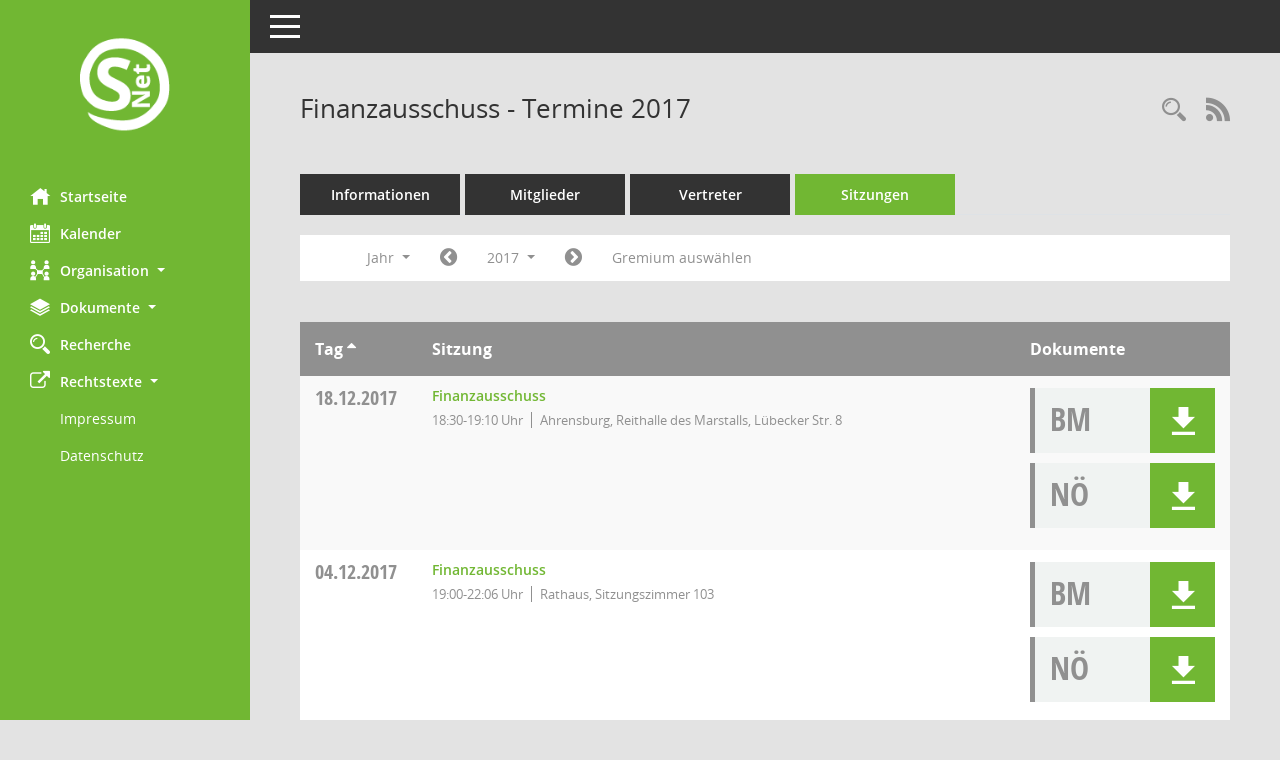

--- FILE ---
content_type: text/html; Charset=utf-8
request_url: https://infonet.ahrensburg.de/sessionnetbi/si0046.asp?__cjahr=2017&__cmonat=1&__canz=12&__ksigrnr=111&__osidat=d&smccont=85&__cselect=65536
body_size: 51246
content:
<!DOCTYPE html><html lang="de"  x-ms-format-detection="none"><head><meta charset="utf-8"><meta http-equiv="X-UA-Compatible" content="IE=edge"><meta name="viewport" content="width=device-width, initial-scale=1"><meta name="description" content=""><meta name="author" content="Somacos GmbH & Co. KG,https://www.somacos.de, SessionNet Version 5.5.1 KP4 bi (Layout 6)"><meta name="sessionnet" content="V:050501"/><link rel="shortcut icon" href="im/browser.ico" type="image/x-icon"/><link rel="apple-touch-icon" href="im/somacos57.png" /><link rel="help" href="yhelp1.asp" title="Hilfe" /><link rel="start" href="info.asp" title="Startseite" /><title>SessionNet |  Finanzausschuss - Termine 2017</title>
<script>var smcGLOBAL_FUNCTION_STATUS_LOGON = 1;var smcStatus_Logon = false;</script>
<script src="yjavascript.js"></script><script src="js/shopjavascript.js"></script><meta name="format-detection" content="telephone=no, date=no, address=no, email=no" /><link href="css/styles6.css" rel="stylesheet"><link href="css/styles5_3.css" rel="stylesheet"><link href="css/styles5fct.css" rel="stylesheet"><link id="smcglobalprintstyles" rel="stylesheet" type="text/css" media="print" href="css/styles5print.css"><link href="css/responsive.css" rel="stylesheet" media="(max-width:767px)"><link href="css/responsive3.css" rel="stylesheet" media="(max-width:767px)"><!--[if lt IE 9]><script src="js/smchtml5shiv.min.js"></script><script src="js/smcrespond.min.js"></script><![endif]--></head><body id="smc_body" class="smc-body">
<!-- #wrapper --><div id="wrapper" class="smclayout smc_page_si0046_layout"><div id="sidebar-wrapper" role="navigation" aria-label="Hauptmenü" class="smcnav smc-pr-n"><div class="logo"><a href="info.asp" title="Hier gelangen Sie zur Startseite dieser Webanwendung." aria-label="Hier gelangen Sie zur Startseite dieser Webanwendung." class="smce-a-u" ><img src="im/logo_net_l5.png" class="img-responsive smc-img-logo" alt="Logo" /></a></div><ul id="sidebar-nav" class="nav nav-pills nav-stacked"><li class="nav-item smc-nav-online"><a href="info.asp" title="Hier gelangen Sie zur Startseite dieser Webanwendung." aria-label="Hier gelangen Sie zur Startseite dieser Webanwendung." class="smce-a-u nav-link smcmenu1 smc-ct1" ><i class="smc smc-home" aria-hidden="true"></i>Startseite</a></li>
<li class="nav-item smc-nav-online"><a href="si0040.asp?__cmandant=2" title="Diese Seite enth&auml;lt eine kalendarische &Uuml;bersicht der Sitzungstermine f&uuml;r einen Monat." aria-label="Diese Seite enth&auml;lt eine kalendarische &Uuml;bersicht der Sitzungstermine f&uuml;r einen Monat." class="smce-a-u nav-link smcmenu1 smc-ct1" ><i class="smc smc-calendar" aria-hidden="true"></i>Kalender</a></li>
<li class="nav-item smc-nav-online"><a id="smc_nav_group_org" aria-expanded="false" role="button" data-toggle="collapse" href="#smc_nav_group_sub_org" aria-controls="smc_nav_group_sub_org" href="#"><span><i class="smc smc-network-connection" aria-hidden="true"></i>Organisation</span> <span class="caret"></span></a><ul id="smc_nav_group_sub_org" class="nav collapse" role="menu" aria-labelledby="smc_nav_group_org"><li class="smc-nav-link"><a href="kp0041.asp" title="Diese Seite listet die Personen, die im Sitzungsdienst als Mitglieder registriert sind, auf. Als Filter dienen neben den Anfangsbuchstaben der Nachnamen die Zeitr&auml;ume." aria-label="Diese Seite listet die Personen, die im Sitzungsdienst als Mitglieder registriert sind, auf. Als Filter dienen neben den Anfangsbuchstaben der Nachnamen die Zeitr&auml;ume." class="smce-a-u" >Mandatstr&auml;ger</a></li><li class="smc-nav-link"><a href="gr0040.asp" title="Diese Seite zeigt eine Liste der Gremien, f&uuml;r die im Sitzungsdienst Informationen verwaltet werden. Als Filter stehen die Zeitr&auml;ume zur Verf&uuml;gung." aria-label="Diese Seite zeigt eine Liste der Gremien, f&uuml;r die im Sitzungsdienst Informationen verwaltet werden. Als Filter stehen die Zeitr&auml;ume zur Verf&uuml;gung." class="smce-a-u" >Gremien</a></li><li class="smc-nav-link"><a href="at0040.asp" title="Diese Seite zeigt eine Liste der Bereiche zu der Verwaltung, die f&uuml;r die Sitzungsdienstdaten verantwortlich ist." aria-label="Diese Seite zeigt eine Liste der Bereiche zu der Verwaltung, die f&uuml;r die Sitzungsdienstdaten verantwortlich ist." class="smce-a-u" >Fachbereiche</a></li></ul></li><li class="nav-item smc-nav-online"><a id="smc_nav_group_doc" aria-expanded="false" role="button" data-toggle="collapse" href="#smc_nav_group_sub_doc" aria-controls="smc_nav_group_sub_doc" href="#"><span><i class="smc smc-paper-stack" aria-hidden="true"></i>Dokumente</span> <span class="caret"></span></a><ul id="smc_nav_group_sub_doc" class="nav collapse" role="menu" aria-labelledby="smc_nav_group_doc"><li class="smc-nav-link"><a href="si0042.asp?__kdoddnr=907" title="Diese Seite liefert eine &Uuml;bersicht von Sitzungen. Als Filterkriterien sind Zeitr&auml;ume verf&uuml;gbar." aria-label="Diese Seite liefert eine &Uuml;bersicht von Sitzungen. Als Filterkriterien sind Zeitr&auml;ume verf&uuml;gbar." class="smce-a-u" >Bekanntmachungen</a></li><li class="smc-nav-link"><a href="si0042.asp?__idddanr=4,5" title="Diese Seite liefert eine &Uuml;bersicht von Sitzungen. Als Filterkriterien sind Zeitr&auml;ume verf&uuml;gbar." aria-label="Diese Seite liefert eine &Uuml;bersicht von Sitzungen. Als Filterkriterien sind Zeitr&auml;ume verf&uuml;gbar." class="smce-a-u" >Niederschriften</a></li></ul></li><li class="nav-item smc-nav-online"><a href="recherche.asp" title="Zur Rechercheauswahl" aria-label="Zur Rechercheauswahl" class="smce-a-u nav-link smcmenu1 smc-ct1" ><i class="smc smc-magnifier" aria-hidden="true"></i>Recherche</a></li>
<li class="nav-item smc-nav-online"><a id="smc_nav_group_extern" aria-expanded="false" role="button" data-toggle="collapse" href="#smc_nav_group_sub_extern" aria-controls="smc_nav_group_sub_extern" href="#"><span><i class="fa fa-external-link" aria-hidden="true"></i>Rechtstexte</span> <span class="caret"></span></a><ul id="smc_nav_group_sub_extern" class="nav collapse show" role="menu" aria-labelledby="smc_nav_group_extern"><li class="smc-nav-link smc-nav-link-extern"><a href="https://www.ahrensburg.de/Quicknavigation/Impressum" title="Externer Link: Impressum" aria-label="Externer Link: Impressum" class="smce-a-u" target="_blank"  data-rel="external">Impressum</a></li><li class="smc-nav-link smc-nav-link-extern"><a href="https://www.ahrensburg.de/Quicknavigation/Datenschutz" title="Externer Link: Datenschutz" aria-label="Externer Link: Datenschutz" class="smce-a-u" target="_blank"  data-rel="external">Datenschutz</a></li></ul></li>
</ul><!-- /Sidebar ende smcnav mandatos --></div>
<div id="page-content-wrapper">
<nav id="top-bar" class="navbar navbar-inverse" aria-label="Auswahlmenü"><div id="menu-toggle" class="collapsed" title="Navigation ein- bzw. ausblenden"><span class="sr-only">Toggle navigation</span><span class="icon-bar"></span><span class="icon-bar"></span><span class="icon-bar"></span></div><ul class="nav navbar-nav navbar-right">

</ul></nav>

<div class="page-title" role="navigation" aria-label="Seitentitel und Oberes Menü"><ul class="nav nav-pills smc-nav-actions float-right smc-pr-n" aria-label="Oberes Menü"><li><a href="recherche.asp" title="Rechercheauswahl anzeigen" aria-label="Rechercheauswahl anzeigen" class="" ><i class="smc smc-magnifier" aria-hidden="true"></i><span class="sr-only">Rechercheauswahl</span></a></li><li><a href="rssfeed.asp" title="RSS-Newsfeed abrufen" class="nav-link"><i class="smc smc-rss" aria-hidden="true"></i><span class="sr-only">RSS-Feed</span></a></li></ul><h1 class="smc_h1"> Finanzausschuss - Termine 2017</h1></div>

<div id="page-content" role="main" aria-label="Informationen">
<ul class="nav nav-tabs smcnoprint" id="smcregister" aria-label="Tab Navigation">
<li class="nav-item"><a href="GR0054.asp?__kgrnr=111" title="Informationen" aria-label="Informationen" class="smce-a-u nav-link" >Informationen</a></li><li class="nav-item"><a href="kp0040.asp?__kgrnr=111" title="Mitglieder" aria-label="Mitglieder" class="smce-a-u nav-link" >Mitglieder</a></li><li class="nav-item"><a href="kp0042.asp?__kgrnr=111" title="Vertreter" aria-label="Vertreter" class="smce-a-u nav-link" >Vertreter</a></li><li class="nav-item active smc-ct1" aria-selected="true"><a href="si0046.asp?smccont=85&__cselect=65536&__cfid=65536&__canz=12&__cmonat=1&__osidat=d&__kgsgrnr=111" title="Sitzungen" aria-label="Sitzungen" class="smce-a-u nav-link" >Sitzungen</a></li>
</ul>
<div id="smcfiltermenu" class="smcnoprint smc-filter-bar"><ul class="nav nav-pills">

<li class="nav-item dropdown xxx"><a aria-expanded="false" aria-haspopup="true" role="button" data-toggle="dropdown" class="nav-link dropdown-toggle" href="#">Jahr <span class="caret"></span></a><ul class="smcfiltermenu_g8 dropdown-menu dropdown-menu-right"><a class="smce-a-u dropdown-item smcfiltermenuselected" href="si0046.asp?__cselect=65536&__cfid=65536&__cjahr=2017&__ksigrnr=111&__osidat=d&smccont=85&__canz=12&__cmonat=1" title="Jahr">Jahr</a><a class="smce-a-u dropdown-item smcfiltermenu" href="si0046.asp?__cselect=131072&__cfid=131072&__cjahr=2017&__cmonat=1&__ksigrnr=111&__osidat=d&smccont=85&__canz=3" title="Quartal">Quartal</a><a class="smce-a-u dropdown-item smcfiltermenu" href="si0046.asp?__cselect=262144&__cfid=262144&__cjahr=2017&__cmonat=1&__ksigrnr=111&__osidat=d&smccont=85&__canz=1" title="Monat">Monat</a></ul></li><li class="nav-item"><a href="si0046.asp?__cjahr=2016&__cmonat=1&__canz=12&__ksigrnr=111&__osidat=d&smccont=85&__cselect=65536" title="Jahr: 2016 Monat: 1" aria-label="Jahr: 2016 Monat: 1" class="smce-a-u nav-link smcfiltermenuprev" ><i class="fa fa-chevron-circle-left smcfontawesome"></i></a></li><li class="nav-item dropdown smc-dropdown-short"><a id="smce09060000000001" aria-expanded="false" aria-haspopup="true" aria-label="Jahr auswählen" title="Jahr auswählen" role="button" data-toggle="dropdown" class="nav-link dropdown-toggle" href="#">2017 <span class="caret"></span></a><div class="smcfiltermenuyear dropdown-menu dropdown-menu-right" aria-labelledby="smce09060000000001"><a href="si0046.asp?__cjahr=2028&__cmonat=1&__canz=12&__ksigrnr=111&__osidat=d&smccont=85&__cselect=65536" title="Jahr: 2028 Monat: 1" aria-label="Jahr: 2028 Monat: 1" class="smce-a-u dropdown-item smcfiltermenuyear" >2028</a><a href="si0046.asp?__cjahr=2027&__cmonat=1&__canz=12&__ksigrnr=111&__osidat=d&smccont=85&__cselect=65536" title="Jahr: 2027 Monat: 1" aria-label="Jahr: 2027 Monat: 1" class="smce-a-u dropdown-item smcfiltermenuyear" >2027</a><a href="si0046.asp?__cjahr=2026&__cmonat=1&__canz=12&__ksigrnr=111&__osidat=d&smccont=85&__cselect=65536" title="Jahr: 2026 Monat: 1" aria-label="Jahr: 2026 Monat: 1" class="smce-a-u dropdown-item smcfiltermenuyear smcfiltermenuyearnow" >2026</a><a href="si0046.asp?__cjahr=2025&__cmonat=1&__canz=12&__ksigrnr=111&__osidat=d&smccont=85&__cselect=65536" title="Jahr: 2025 Monat: 1" aria-label="Jahr: 2025 Monat: 1" class="smce-a-u dropdown-item smcfiltermenuyear" >2025</a><a href="si0046.asp?__cjahr=2024&__cmonat=1&__canz=12&__ksigrnr=111&__osidat=d&smccont=85&__cselect=65536" title="Jahr: 2024 Monat: 1" aria-label="Jahr: 2024 Monat: 1" class="smce-a-u dropdown-item smcfiltermenuyear" >2024</a><a href="si0046.asp?__cjahr=2023&__cmonat=1&__canz=12&__ksigrnr=111&__osidat=d&smccont=85&__cselect=65536" title="Jahr: 2023 Monat: 1" aria-label="Jahr: 2023 Monat: 1" class="smce-a-u dropdown-item smcfiltermenuyear" >2023</a><a href="si0046.asp?__cjahr=2022&__cmonat=1&__canz=12&__ksigrnr=111&__osidat=d&smccont=85&__cselect=65536" title="Jahr: 2022 Monat: 1" aria-label="Jahr: 2022 Monat: 1" class="smce-a-u dropdown-item smcfiltermenuyear" >2022</a><a href="si0046.asp?__cjahr=2021&__cmonat=1&__canz=12&__ksigrnr=111&__osidat=d&smccont=85&__cselect=65536" title="Jahr: 2021 Monat: 1" aria-label="Jahr: 2021 Monat: 1" class="smce-a-u dropdown-item smcfiltermenuyear" >2021</a><a href="si0046.asp?__cjahr=2020&__cmonat=1&__canz=12&__ksigrnr=111&__osidat=d&smccont=85&__cselect=65536" title="Jahr: 2020 Monat: 1" aria-label="Jahr: 2020 Monat: 1" class="smce-a-u dropdown-item smcfiltermenuyear" >2020</a><a href="si0046.asp?__cjahr=2019&__cmonat=1&__canz=12&__ksigrnr=111&__osidat=d&smccont=85&__cselect=65536" title="Jahr: 2019 Monat: 1" aria-label="Jahr: 2019 Monat: 1" class="smce-a-u dropdown-item smcfiltermenuyear" >2019</a><a href="si0046.asp?__cjahr=2018&__cmonat=1&__canz=12&__ksigrnr=111&__osidat=d&smccont=85&__cselect=65536" title="Jahr: 2018 Monat: 1" aria-label="Jahr: 2018 Monat: 1" class="smce-a-u dropdown-item smcfiltermenuyear" >2018</a><a href="si0046.asp?__cjahr=2017&__cmonat=1&__canz=12&__ksigrnr=111&__osidat=d&smccont=85&__cselect=65536" title="Jahr: 2017 Monat: 1" aria-label="Jahr: 2017 Monat: 1" class="smce-a-u dropdown-item smcfiltermenuyear smcfiltermenuselected" >2017</a><a href="si0046.asp?__cjahr=2016&__cmonat=1&__canz=12&__ksigrnr=111&__osidat=d&smccont=85&__cselect=65536" title="Jahr: 2016 Monat: 1" aria-label="Jahr: 2016 Monat: 1" class="smce-a-u dropdown-item smcfiltermenuyear" >2016</a><a href="si0046.asp?__cjahr=2015&__cmonat=1&__canz=12&__ksigrnr=111&__osidat=d&smccont=85&__cselect=65536" title="Jahr: 2015 Monat: 1" aria-label="Jahr: 2015 Monat: 1" class="smce-a-u dropdown-item smcfiltermenuyear" >2015</a><a href="si0046.asp?__cjahr=2014&__cmonat=1&__canz=12&__ksigrnr=111&__osidat=d&smccont=85&__cselect=65536" title="Jahr: 2014 Monat: 1" aria-label="Jahr: 2014 Monat: 1" class="smce-a-u dropdown-item smcfiltermenuyear" >2014</a><a href="si0046.asp?__cjahr=2013&__cmonat=1&__canz=12&__ksigrnr=111&__osidat=d&smccont=85&__cselect=65536" title="Jahr: 2013 Monat: 1" aria-label="Jahr: 2013 Monat: 1" class="smce-a-u dropdown-item smcfiltermenuyear" >2013</a><a href="si0046.asp?__cjahr=2012&__cmonat=1&__canz=12&__ksigrnr=111&__osidat=d&smccont=85&__cselect=65536" title="Jahr: 2012 Monat: 1" aria-label="Jahr: 2012 Monat: 1" class="smce-a-u dropdown-item smcfiltermenuyear" >2012</a><a href="si0046.asp?__cjahr=2011&__cmonat=1&__canz=12&__ksigrnr=111&__osidat=d&smccont=85&__cselect=65536" title="Jahr: 2011 Monat: 1" aria-label="Jahr: 2011 Monat: 1" class="smce-a-u dropdown-item smcfiltermenuyear" >2011</a><a href="si0046.asp?__cjahr=2010&__cmonat=1&__canz=12&__ksigrnr=111&__osidat=d&smccont=85&__cselect=65536" title="Jahr: 2010 Monat: 1" aria-label="Jahr: 2010 Monat: 1" class="smce-a-u dropdown-item smcfiltermenuyear" >2010</a><a href="si0046.asp?__cjahr=2009&__cmonat=1&__canz=12&__ksigrnr=111&__osidat=d&smccont=85&__cselect=65536" title="Jahr: 2009 Monat: 1" aria-label="Jahr: 2009 Monat: 1" class="smce-a-u dropdown-item smcfiltermenuyear" >2009</a><a href="si0046.asp?__cjahr=2008&__cmonat=1&__canz=12&__ksigrnr=111&__osidat=d&smccont=85&__cselect=65536" title="Jahr: 2008 Monat: 1" aria-label="Jahr: 2008 Monat: 1" class="smce-a-u dropdown-item smcfiltermenuyear" >2008</a><a href="si0046.asp?__cjahr=2007&__cmonat=1&__canz=12&__ksigrnr=111&__osidat=d&smccont=85&__cselect=65536" title="Jahr: 2007 Monat: 1" aria-label="Jahr: 2007 Monat: 1" class="smce-a-u dropdown-item smcfiltermenuyear" >2007</a><a href="si0046.asp?__cjahr=2006&__cmonat=1&__canz=12&__ksigrnr=111&__osidat=d&smccont=85&__cselect=65536" title="Jahr: 2006 Monat: 1" aria-label="Jahr: 2006 Monat: 1" class="smce-a-u dropdown-item smcfiltermenuyear" >2006</a><a href="si0046.asp?__cjahr=2005&__cmonat=1&__canz=12&__ksigrnr=111&__osidat=d&smccont=85&__cselect=65536" title="Jahr: 2005 Monat: 1" aria-label="Jahr: 2005 Monat: 1" class="smce-a-u dropdown-item smcfiltermenuyear" >2005</a><a href="si0046.asp?__cjahr=2004&__cmonat=1&__canz=12&__ksigrnr=111&__osidat=d&smccont=85&__cselect=65536" title="Jahr: 2004 Monat: 1" aria-label="Jahr: 2004 Monat: 1" class="smce-a-u dropdown-item smcfiltermenuyear" >2004</a><a href="si0046.asp?__cjahr=2003&__cmonat=1&__canz=12&__ksigrnr=111&__osidat=d&smccont=85&__cselect=65536" title="Jahr: 2003 Monat: 1" aria-label="Jahr: 2003 Monat: 1" class="smce-a-u dropdown-item smcfiltermenuyear" >2003</a><a href="si0046.asp?__cjahr=2002&__cmonat=1&__canz=12&__ksigrnr=111&__osidat=d&smccont=85&__cselect=65536" title="Jahr: 2002 Monat: 1" aria-label="Jahr: 2002 Monat: 1" class="smce-a-u dropdown-item smcfiltermenuyear" >2002</a><a href="si0046.asp?__cjahr=2001&__cmonat=1&__canz=12&__ksigrnr=111&__osidat=d&smccont=85&__cselect=65536" title="Jahr: 2001 Monat: 1" aria-label="Jahr: 2001 Monat: 1" class="smce-a-u dropdown-item smcfiltermenuyear" >2001</a><a href="si0046.asp?__cjahr=2000&__cmonat=1&__canz=12&__ksigrnr=111&__osidat=d&smccont=85&__cselect=65536" title="Jahr: 2000 Monat: 1" aria-label="Jahr: 2000 Monat: 1" class="smce-a-u dropdown-item smcfiltermenuyear" >2000</a></div></li><li class="nav-item"><a href="si0046.asp?__cjahr=2018&__cmonat=1&__canz=12&__ksigrnr=111&__osidat=d&smccont=85&__cselect=65536" title="Jahr: 2018 Monat: 1" aria-label="Jahr: 2018 Monat: 1" class="smce-a-u nav-link smcfiltermenunext debug_l6_11" ><i class="fa fa-chevron-circle-right smcfontawesome"></i></a></li><li class="nav-item"><a href="gr0040.asp?smccols=99" title="Gremium auswählen" aria-label="Gremium auswählen" class="smce-a-u nav-link" >Gremium auswählen</a></li><li class="nav-item clearfix visible-xs-block"></li>
</ul>
</div>
<br />
<!-- table-responsive --><table id="smc_page_si0046_contenttable1" class="table table-striped smc-table smc-table-striped smc-table-responsive smctablesitzungen">
<thead class="smc-t-r-l"><tr><th class="sidat_tag">Tag&nbsp;<span class="smc-pr-n"><a href="si0046.asp?__osidat=a&__cjahr=2017&__cmonat=1&__ksigrnr=111&__canz=12&smccont=85&__cselect=65536" title="Sortieren: nach Tag aufsteigend" aria-label="Sortieren: nach Tag aufsteigend" class="smce-a-u" ><i class="fa fa-sort-asc" aria-hidden="true"></i></a></span></th><th class="silink">Sitzung</th><th class="sidocs">Dokumente</th>
</tr><!-- /tr-responsive --></thead>
<tbody>
<tr class="smc-t-r-l"><td data-label="&nbsp;" class="smc-t-cl991 sidat_tag"><a title="Montag" class="weekday smc-1x "><span class="smc-weekday-short smc-text-inline-991">Mo&nbsp;</span>18.12.2017</a></td><td data-label="Sitzung" class="smc-t-cl991 silink"><div class="smc-el-h "><a href="si0057.asp?__ksinr=3038" title="Details anzeigen: Finanzausschuss 18.12.2017" aria-label="Details anzeigen: Finanzausschuss 18.12.2017" class="smce-a-u smc-link-normal smc_doc smc_datatype_si" >Finanzausschuss</a></div><ul class="list-inline smc-detail-list"><li class="list-inline-item">18:30-19:10&nbsp;Uhr</li><li class="list-inline-item">Ahrensburg, Reithalle des Marstalls, L&#252;becker Str. 8</li></ul></td><td class="smc-t-cl991 sidocs"><div class="smc-dg-c-3-12 smc-documents smce-do-1 smc-pr-nsmc-doc-dakurz-box smc-doc-size-1 flex-column">
<div id="smcy00090000107656" class="col-lg-12 smc-d-el"><div id="smcb00090000107656" class="smc-xxdat smc-default default smc-box-type-1 smc-dg-b1"><div class="smc smc-doc-icon"><i class="smc smc-doc-dakurz smc-doc-dakurz-1 smc-doc-symbol  smc_field_danr_6" aria-hidden="true">BM</i></div><div class="smc-doc-content smcc-s1-n smce-m-1"><div id="smcg00090000107656"  class="smc-action-group smc-action-group-lg ml-auto" role="group"><a href="getfile.asp?id=107656&type=do" title="Dokument Download Dateityp: pdf" aria-label="Dokument Download Dateityp: pdf" role="button" class="btn btn-blue" id="smcs00090000107656" ><i role="button" class="smc smc-download" aria-hidden="true"></i></a></div><div class="smc-el-h smc-text-block-991 smc-t-r991"><a href="getfile.asp?id=107656&type=do" title="Dokument Download Dateityp: pdf" aria-label="Dokument Download Dateityp: pdf" class="smce-a-u smc-text-block-991 smc-t-r991" >Bekanntmachung nur &#246;ffentlich</a></div></div></div>
</div>
<div id="smcy00090000108130" class="col-lg-12 smc-d-el"><div id="smcb00090000108130" class="smc-xxdat smc-default default smc-box-type-1 smc-dg-b1"><div class="smc smc-doc-icon"><i class="smc smc-doc-dakurz smc-doc-dakurz-1 smc-doc-symbol  smc_field_danr_5" aria-hidden="true">NÖ</i></div><div class="smc-doc-content smcc-s1-n smce-m-1"><div id="smcg00090000108130"  class="smc-action-group smc-action-group-lg ml-auto" role="group"><a href="getfile.asp?id=108130&type=do" title="Dokument Download Dateityp: pdf" aria-label="Dokument Download Dateityp: pdf" role="button" class="btn btn-blue" id="smcs00090000108130" ><i role="button" class="smc smc-download" aria-hidden="true"></i></a></div><div class="smc-el-h smc-text-block-991 smc-t-r991"><a href="getfile.asp?id=108130&type=do" title="Dokument Download Dateityp: pdf" aria-label="Dokument Download Dateityp: pdf" class="smce-a-u smc-text-block-991 smc-t-r991" >Niederschrift nur &#246;ffentlich</a></div></div></div>
</div>
<!--SMCPHDOCFCT--></div></td>
</tr>
<tr class="smc-t-r-l"><td data-label="&nbsp;" class="smc-t-cl991 sidat_tag"><a title="Montag" class="weekday smc-1x "><span class="smc-weekday-short smc-text-inline-991">Mo&nbsp;</span>04.12.2017</a></td><td data-label="Sitzung" class="smc-t-cl991 silink"><div class="smc-el-h "><a href="si0057.asp?__ksinr=3018" title="Details anzeigen: Finanzausschuss 04.12.2017" aria-label="Details anzeigen: Finanzausschuss 04.12.2017" class="smce-a-u smc-link-normal smc_doc smc_datatype_si" >Finanzausschuss</a></div><ul class="list-inline smc-detail-list"><li class="list-inline-item">19:00-22:06&nbsp;Uhr</li><li class="list-inline-item">Rathaus, Sitzungszimmer 103</li></ul></td><td class="smc-t-cl991 sidocs"><div class="smc-dg-c-3-12 smc-documents smce-do-1 smc-pr-nsmc-doc-dakurz-box smc-doc-size-1 flex-column">
<div id="smcy00090000107172" class="col-lg-12 smc-d-el"><div id="smcb00090000107172" class="smc-xxdat smc-default default smc-box-type-1 smc-dg-b1"><div class="smc smc-doc-icon"><i class="smc smc-doc-dakurz smc-doc-dakurz-1 smc-doc-symbol  smc_field_danr_6" aria-hidden="true">BM</i></div><div class="smc-doc-content smcc-s1-n smce-m-1"><div id="smcg00090000107172"  class="smc-action-group smc-action-group-lg ml-auto" role="group"><a href="getfile.asp?id=107172&type=do" title="Dokument Download Dateityp: pdf" aria-label="Dokument Download Dateityp: pdf" role="button" class="btn btn-blue" id="smcs00090000107172" ><i role="button" class="smc smc-download" aria-hidden="true"></i></a></div><div class="smc-el-h smc-text-block-991 smc-t-r991"><a href="getfile.asp?id=107172&type=do" title="Dokument Download Dateityp: pdf" aria-label="Dokument Download Dateityp: pdf" class="smce-a-u smc-text-block-991 smc-t-r991" >Bekanntmachung &#246;ffentlich und nicht &#246;ffentlich</a></div></div></div>
</div>
<div id="smcy00090000107736" class="col-lg-12 smc-d-el"><div id="smcb00090000107736" class="smc-xxdat smc-default default smc-box-type-1 smc-dg-b1"><div class="smc smc-doc-icon"><i class="smc smc-doc-dakurz smc-doc-dakurz-1 smc-doc-symbol  smc_field_danr_5" aria-hidden="true">NÖ</i></div><div class="smc-doc-content smcc-s1-n smce-m-1"><div id="smcg00090000107736"  class="smc-action-group smc-action-group-lg ml-auto" role="group"><a href="getfile.asp?id=107736&type=do" title="Dokument Download Dateityp: pdf" aria-label="Dokument Download Dateityp: pdf" role="button" class="btn btn-blue" id="smcs00090000107736" ><i role="button" class="smc smc-download" aria-hidden="true"></i></a></div><div class="smc-el-h smc-text-block-991 smc-t-r991"><a href="getfile.asp?id=107736&type=do" title="Dokument Download Dateityp: pdf" aria-label="Dokument Download Dateityp: pdf" class="smce-a-u smc-text-block-991 smc-t-r991" >Niederschrift nur &#246;ffentlich</a></div></div></div>
</div>
<!--SMCPHDOCFCT--></div></td>
</tr>
<tr class="smc-t-r-l"><td data-label="&nbsp;" class="smc-t-cl991 sidat_tag"><a title="Montag" class="weekday smc-1x "><span class="smc-weekday-short smc-text-inline-991">Mo&nbsp;</span>13.11.2017</a></td><td data-label="Sitzung" class="smc-t-cl991 silink"><div class="smc-el-h "><a href="si0057.asp?__ksinr=3000" title="Details anzeigen: Finanzausschuss 13.11.2017" aria-label="Details anzeigen: Finanzausschuss 13.11.2017" class="smce-a-u smc-link-normal smc_doc smc_datatype_si" >Finanzausschuss</a></div><ul class="list-inline smc-detail-list"><li class="list-inline-item">19:00-21:24&nbsp;Uhr</li><li class="list-inline-item">Rathaus, Sitzungszimmer 103</li></ul></td><td class="smc-t-cl991 sidocs"><div class="smc-dg-c-3-12 smc-documents smce-do-1 smc-pr-nsmc-doc-dakurz-box smc-doc-size-1 flex-column">
<div id="smcy00090000106617" class="col-lg-12 smc-d-el"><div id="smcb00090000106617" class="smc-xxdat smc-default default smc-box-type-1 smc-dg-b1"><div class="smc smc-doc-icon"><i class="smc smc-doc-dakurz smc-doc-dakurz-1 smc-doc-symbol  smc_field_danr_6" aria-hidden="true">BM</i></div><div class="smc-doc-content smcc-s1-n smce-m-1"><div id="smcg00090000106617"  class="smc-action-group smc-action-group-lg ml-auto" role="group"><a href="getfile.asp?id=106617&type=do" title="Dokument Download Dateityp: pdf" aria-label="Dokument Download Dateityp: pdf" role="button" class="btn btn-blue" id="smcs00090000106617" ><i role="button" class="smc smc-download" aria-hidden="true"></i></a></div><div class="smc-el-h smc-text-block-991 smc-t-r991"><a href="getfile.asp?id=106617&type=do" title="Dokument Download Dateityp: pdf" aria-label="Dokument Download Dateityp: pdf" class="smce-a-u smc-text-block-991 smc-t-r991" >Bekanntmachung &#246;ffentlich und nicht &#246;ffentlich</a></div></div></div>
</div>
<div id="smcy00090000107339" class="col-lg-12 smc-d-el"><div id="smcb00090000107339" class="smc-xxdat smc-default default smc-box-type-1 smc-dg-b1"><div class="smc smc-doc-icon"><i class="smc smc-doc-dakurz smc-doc-dakurz-1 smc-doc-symbol  smc_field_danr_5" aria-hidden="true">NÖ</i></div><div class="smc-doc-content smcc-s1-n smce-m-1"><div id="smcg00090000107339"  class="smc-action-group smc-action-group-lg ml-auto" role="group"><a href="getfile.asp?id=107339&type=do" title="Dokument Download Dateityp: pdf" aria-label="Dokument Download Dateityp: pdf" role="button" class="btn btn-blue" id="smcs00090000107339" ><i role="button" class="smc smc-download" aria-hidden="true"></i></a></div><div class="smc-el-h smc-text-block-991 smc-t-r991"><a href="getfile.asp?id=107339&type=do" title="Dokument Download Dateityp: pdf" aria-label="Dokument Download Dateityp: pdf" class="smce-a-u smc-text-block-991 smc-t-r991" >Niederschrift nur &#246;ffentlich</a></div></div></div>
</div>
<!--SMCPHDOCFCT--></div></td>
</tr>
<tr class="smc-t-r-l"><td data-label="&nbsp;" class="smc-t-cl991 sidat_tag"><a title="Montag" class="weekday smc-1x "><span class="smc-weekday-short smc-text-inline-991">Mo&nbsp;</span>02.10.2017</a></td><td data-label="Sitzung" class="smc-t-cl991 silink"><div class="smc-el-h "><a href="si0057.asp?__ksinr=2975" title="Details anzeigen: Finanzausschuss 02.10.2017" aria-label="Details anzeigen: Finanzausschuss 02.10.2017" class="smce-a-u smc-link-normal smc_doc smc_datatype_si" >Finanzausschuss</a></div><ul class="list-inline smc-detail-list"><li class="list-inline-item">19:30-21:06&nbsp;Uhr</li><li class="list-inline-item">Rathaus, Sitzungszimmer 103</li></ul></td><td class="smc-t-cl991 sidocs"><div class="smc-dg-c-3-12 smc-documents smce-do-1 smc-pr-nsmc-doc-dakurz-box smc-doc-size-1 flex-column">
<div id="smcy00090000105625" class="col-lg-12 smc-d-el"><div id="smcb00090000105625" class="smc-xxdat smc-default default smc-box-type-1 smc-dg-b1"><div class="smc smc-doc-icon"><i class="smc smc-doc-dakurz smc-doc-dakurz-1 smc-doc-symbol  smc_field_danr_6" aria-hidden="true">BM</i></div><div class="smc-doc-content smcc-s1-n smce-m-1"><div id="smcg00090000105625"  class="smc-action-group smc-action-group-lg ml-auto" role="group"><a href="getfile.asp?id=105625&type=do" title="Dokument Download Dateityp: pdf" aria-label="Dokument Download Dateityp: pdf" role="button" class="btn btn-blue" id="smcs00090000105625" ><i role="button" class="smc smc-download" aria-hidden="true"></i></a></div><div class="smc-el-h smc-text-block-991 smc-t-r991"><a href="getfile.asp?id=105625&type=do" title="Dokument Download Dateityp: pdf" aria-label="Dokument Download Dateityp: pdf" class="smce-a-u smc-text-block-991 smc-t-r991" >Bekanntmachung &#246;ffentlich und nicht &#246;ffentlich</a></div></div></div>
</div>
<div id="smcy00090000106075" class="col-lg-12 smc-d-el"><div id="smcb00090000106075" class="smc-xxdat smc-default default smc-box-type-1 smc-dg-b1"><div class="smc smc-doc-icon"><i class="smc smc-doc-dakurz smc-doc-dakurz-1 smc-doc-symbol  smc_field_danr_5" aria-hidden="true">NÖ</i></div><div class="smc-doc-content smcc-s1-n smce-m-1"><div id="smcg00090000106075"  class="smc-action-group smc-action-group-lg ml-auto" role="group"><a href="getfile.asp?id=106075&type=do" title="Dokument Download Dateityp: pdf" aria-label="Dokument Download Dateityp: pdf" role="button" class="btn btn-blue" id="smcs00090000106075" ><i role="button" class="smc smc-download" aria-hidden="true"></i></a></div><div class="smc-el-h smc-text-block-991 smc-t-r991"><a href="getfile.asp?id=106075&type=do" title="Dokument Download Dateityp: pdf" aria-label="Dokument Download Dateityp: pdf" class="smce-a-u smc-text-block-991 smc-t-r991" >Niederschrift nur &#246;ffentlich</a></div></div></div>
</div>
<!--SMCPHDOCFCT--></div></td>
</tr>
<tr class="smc-t-r-l"><td data-label="&nbsp;" class="smc-t-cl991 sidat_tag"><a title="Montag" class="weekday smc-1x "><span class="smc-weekday-short smc-text-inline-991">Mo&nbsp;</span>11.09.2017</a></td><td data-label="Sitzung" class="smc-t-cl991 silink"><div class="smc-el-h "><a href="si0057.asp?__ksinr=2967" title="Details anzeigen: Finanzausschuss 11.09.2017" aria-label="Details anzeigen: Finanzausschuss 11.09.2017" class="smce-a-u smc-link-normal smc_doc smc_datatype_si" >Finanzausschuss</a></div><ul class="list-inline smc-detail-list"><li class="list-inline-item">19:30-21:37&nbsp;Uhr</li><li class="list-inline-item">Rathaus, Sitzungszimmer 103</li></ul></td><td class="smc-t-cl991 sidocs"><div class="smc-dg-c-3-12 smc-documents smce-do-1 smc-pr-nsmc-doc-dakurz-box smc-doc-size-1 flex-column">
<div id="smcy00090000105356" class="col-lg-12 smc-d-el"><div id="smcb00090000105356" class="smc-xxdat smc-default default smc-box-type-1 smc-dg-b1"><div class="smc smc-doc-icon"><i class="smc smc-doc-dakurz smc-doc-dakurz-1 smc-doc-symbol  smc_field_danr_6" aria-hidden="true">BM</i></div><div class="smc-doc-content smcc-s1-n smce-m-1"><div id="smcg00090000105356"  class="smc-action-group smc-action-group-lg ml-auto" role="group"><a href="getfile.asp?id=105356&type=do" title="Dokument Download Dateityp: pdf" aria-label="Dokument Download Dateityp: pdf" role="button" class="btn btn-blue" id="smcs00090000105356" ><i role="button" class="smc smc-download" aria-hidden="true"></i></a></div><div class="smc-el-h smc-text-block-991 smc-t-r991"><a href="getfile.asp?id=105356&type=do" title="Dokument Download Dateityp: pdf" aria-label="Dokument Download Dateityp: pdf" class="smce-a-u smc-text-block-991 smc-t-r991" >Bekanntmachung &#246;ffentlich und nicht &#246;ffentlich</a></div></div></div>
</div>
<div id="smcy00090000105623" class="col-lg-12 smc-d-el"><div id="smcb00090000105623" class="smc-xxdat smc-default default smc-box-type-1 smc-dg-b1"><div class="smc smc-doc-icon"><i class="smc smc-doc-dakurz smc-doc-dakurz-1 smc-doc-symbol  smc_field_danr_5" aria-hidden="true">NÖ</i></div><div class="smc-doc-content smcc-s1-n smce-m-1"><div id="smcg00090000105623"  class="smc-action-group smc-action-group-lg ml-auto" role="group"><a href="getfile.asp?id=105623&type=do" title="Dokument Download Dateityp: pdf" aria-label="Dokument Download Dateityp: pdf" role="button" class="btn btn-blue" id="smcs00090000105623" ><i role="button" class="smc smc-download" aria-hidden="true"></i></a></div><div class="smc-el-h smc-text-block-991 smc-t-r991"><a href="getfile.asp?id=105623&type=do" title="Dokument Download Dateityp: pdf" aria-label="Dokument Download Dateityp: pdf" class="smce-a-u smc-text-block-991 smc-t-r991" >Niederschrift nur &#246;ffentlich</a></div></div></div>
</div>
<!--SMCPHDOCFCT--></div></td>
</tr>
<tr class="smc-t-r-l"><td data-label="&nbsp;" class="smc-t-cl991 sidat_tag"><a title="Montag" class="weekday smc-1x "><span class="smc-weekday-short smc-text-inline-991">Mo&nbsp;</span>12.06.2017</a></td><td data-label="Sitzung" class="smc-t-cl991 silink"><div class="smc-el-h "><a href="si0057.asp?__ksinr=2904" title="Details anzeigen: Finanzausschuss 12.06.2017" aria-label="Details anzeigen: Finanzausschuss 12.06.2017" class="smce-a-u smc-link-normal smc_doc smc_datatype_si" >Finanzausschuss</a></div><ul class="list-inline smc-detail-list"><li class="list-inline-item">19:30-22:07&nbsp;Uhr</li><li class="list-inline-item">Rathaus, Sitzungszimmer 103</li></ul></td><td class="smc-t-cl991 sidocs"><div class="smc-dg-c-3-12 smc-documents smce-do-1 smc-pr-nsmc-doc-dakurz-box smc-doc-size-1 flex-column">
<div id="smcy00090000103543" class="col-lg-12 smc-d-el"><div id="smcb00090000103543" class="smc-xxdat smc-default default smc-box-type-1 smc-dg-b1"><div class="smc smc-doc-icon"><i class="smc smc-doc-dakurz smc-doc-dakurz-1 smc-doc-symbol  smc_field_danr_6" aria-hidden="true">BM</i></div><div class="smc-doc-content smcc-s1-n smce-m-1"><div id="smcg00090000103543"  class="smc-action-group smc-action-group-lg ml-auto" role="group"><a href="getfile.asp?id=103543&type=do" title="Dokument Download Dateityp: pdf" aria-label="Dokument Download Dateityp: pdf" role="button" class="btn btn-blue" id="smcs00090000103543" ><i role="button" class="smc smc-download" aria-hidden="true"></i></a></div><div class="smc-el-h smc-text-block-991 smc-t-r991"><a href="getfile.asp?id=103543&type=do" title="Dokument Download Dateityp: pdf" aria-label="Dokument Download Dateityp: pdf" class="smce-a-u smc-text-block-991 smc-t-r991" >Bekanntmachung &#246;ffentlich und nicht &#246;ffentlich</a></div></div></div>
</div>
<div id="smcy00090000104254" class="col-lg-12 smc-d-el"><div id="smcb00090000104254" class="smc-xxdat smc-default default smc-box-type-1 smc-dg-b1"><div class="smc smc-doc-icon"><i class="smc smc-doc-dakurz smc-doc-dakurz-1 smc-doc-symbol  smc_field_danr_5" aria-hidden="true">NÖ</i></div><div class="smc-doc-content smcc-s1-n smce-m-1"><div id="smcg00090000104254"  class="smc-action-group smc-action-group-lg ml-auto" role="group"><a href="getfile.asp?id=104254&type=do" title="Dokument Download Dateityp: pdf" aria-label="Dokument Download Dateityp: pdf" role="button" class="btn btn-blue" id="smcs00090000104254" ><i role="button" class="smc smc-download" aria-hidden="true"></i></a></div><div class="smc-el-h smc-text-block-991 smc-t-r991"><a href="getfile.asp?id=104254&type=do" title="Dokument Download Dateityp: pdf" aria-label="Dokument Download Dateityp: pdf" class="smce-a-u smc-text-block-991 smc-t-r991" >Niederschrift nur &#246;ffentlich</a></div></div></div>
</div>
<!--SMCPHDOCFCT--></div></td>
</tr>
<tr class="smc-t-r-l"><td data-label="&nbsp;" class="smc-t-cl991 sidat_tag"><a title="Montag" class="weekday smc-1x "><span class="smc-weekday-short smc-text-inline-991">Mo&nbsp;</span>15.05.2017</a></td><td data-label="Sitzung" class="smc-t-cl991 silink"><div class="smc-el-h "><a href="si0057.asp?__ksinr=2885" title="Details anzeigen: Finanzausschuss 15.05.2017" aria-label="Details anzeigen: Finanzausschuss 15.05.2017" class="smce-a-u smc-link-normal smc_doc smc_datatype_si" >Finanzausschuss</a></div><ul class="list-inline smc-detail-list"><li class="list-inline-item">20:30-21:51&nbsp;Uhr</li><li class="list-inline-item">Ahrensburg, Peter-Rantzau-Haus, Manfred-Samusch-Str. 9, R. 2/3</li></ul></td><td class="smc-t-cl991 sidocs"><div class="smc-dg-c-3-12 smc-documents smce-do-1 smc-pr-nsmc-doc-dakurz-box smc-doc-size-1 flex-column">
<div id="smcy00090000103079" class="col-lg-12 smc-d-el"><div id="smcb00090000103079" class="smc-xxdat smc-default default smc-box-type-1 smc-dg-b1"><div class="smc smc-doc-icon"><i class="smc smc-doc-dakurz smc-doc-dakurz-1 smc-doc-symbol  smc_field_danr_6" aria-hidden="true">BM</i></div><div class="smc-doc-content smcc-s1-n smce-m-1"><div id="smcg00090000103079"  class="smc-action-group smc-action-group-lg ml-auto" role="group"><a href="getfile.asp?id=103079&type=do" title="Dokument Download Dateityp: pdf" aria-label="Dokument Download Dateityp: pdf" role="button" class="btn btn-blue" id="smcs00090000103079" ><i role="button" class="smc smc-download" aria-hidden="true"></i></a></div><div class="smc-el-h smc-text-block-991 smc-t-r991"><a href="getfile.asp?id=103079&type=do" title="Dokument Download Dateityp: pdf" aria-label="Dokument Download Dateityp: pdf" class="smce-a-u smc-text-block-991 smc-t-r991" >Bekanntmachung &#246;ffentlich und nicht &#246;ffentlich</a></div></div></div>
</div>
<div id="smcy00090000103600" class="col-lg-12 smc-d-el"><div id="smcb00090000103600" class="smc-xxdat smc-default default smc-box-type-1 smc-dg-b1"><div class="smc smc-doc-icon"><i class="smc smc-doc-dakurz smc-doc-dakurz-1 smc-doc-symbol  smc_field_danr_5" aria-hidden="true">NÖ</i></div><div class="smc-doc-content smcc-s1-n smce-m-1"><div id="smcg00090000103600"  class="smc-action-group smc-action-group-lg ml-auto" role="group"><a href="getfile.asp?id=103600&type=do" title="Dokument Download Dateityp: pdf" aria-label="Dokument Download Dateityp: pdf" role="button" class="btn btn-blue" id="smcs00090000103600" ><i role="button" class="smc smc-download" aria-hidden="true"></i></a></div><div class="smc-el-h smc-text-block-991 smc-t-r991"><a href="getfile.asp?id=103600&type=do" title="Dokument Download Dateityp: pdf" aria-label="Dokument Download Dateityp: pdf" class="smce-a-u smc-text-block-991 smc-t-r991" >Niederschrift nur &#246;ffentlich</a></div></div></div>
</div>
<!--SMCPHDOCFCT--></div></td>
</tr>
<tr class="smc-t-r-l"><td data-label="&nbsp;" class="smc-t-cl991 sidat_tag"><a title="Montag" class="weekday smc-1x "><span class="smc-weekday-short smc-text-inline-991">Mo&nbsp;</span>03.04.2017</a></td><td data-label="Sitzung" class="smc-t-cl991 silink"><div class="smc-el-h "><a href="si0057.asp?__ksinr=2857" title="Details anzeigen: Finanzausschuss 03.04.2017" aria-label="Details anzeigen: Finanzausschuss 03.04.2017" class="smce-a-u smc-link-normal smc_doc smc_datatype_si" >Finanzausschuss</a></div><ul class="list-inline smc-detail-list"><li class="list-inline-item">19:30-21:05&nbsp;Uhr</li><li class="list-inline-item">Rathaus, Sitzungszimmer 103</li></ul></td><td class="smc-t-cl991 sidocs"><div class="smc-dg-c-3-12 smc-documents smce-do-1 smc-pr-nsmc-doc-dakurz-box smc-doc-size-1 flex-column">
<div id="smcy00090000102439" class="col-lg-12 smc-d-el"><div id="smcb00090000102439" class="smc-xxdat smc-default default smc-box-type-1 smc-dg-b1"><div class="smc smc-doc-icon"><i class="smc smc-doc-dakurz smc-doc-dakurz-1 smc-doc-symbol  smc_field_danr_6" aria-hidden="true">BM</i></div><div class="smc-doc-content smcc-s1-n smce-m-1"><div id="smcg00090000102439"  class="smc-action-group smc-action-group-lg ml-auto" role="group"><a href="getfile.asp?id=102439&type=do" title="Dokument Download Dateityp: pdf" aria-label="Dokument Download Dateityp: pdf" role="button" class="btn btn-blue" id="smcs00090000102439" ><i role="button" class="smc smc-download" aria-hidden="true"></i></a></div><div class="smc-el-h smc-text-block-991 smc-t-r991"><a href="getfile.asp?id=102439&type=do" title="Dokument Download Dateityp: pdf" aria-label="Dokument Download Dateityp: pdf" class="smce-a-u smc-text-block-991 smc-t-r991" >Bekanntmachung &#246;ffentlich und nicht &#246;ffentlich</a></div></div></div>
</div>
<div id="smcy00090000102791" class="col-lg-12 smc-d-el"><div id="smcb00090000102791" class="smc-xxdat smc-default default smc-box-type-1 smc-dg-b1"><div class="smc smc-doc-icon"><i class="smc smc-doc-dakurz smc-doc-dakurz-1 smc-doc-symbol  smc_field_danr_5" aria-hidden="true">NÖ</i></div><div class="smc-doc-content smcc-s1-n smce-m-1"><div id="smcg00090000102791"  class="smc-action-group smc-action-group-lg ml-auto" role="group"><a href="getfile.asp?id=102791&type=do" title="Dokument Download Dateityp: pdf" aria-label="Dokument Download Dateityp: pdf" role="button" class="btn btn-blue" id="smcs00090000102791" ><i role="button" class="smc smc-download" aria-hidden="true"></i></a></div><div class="smc-el-h smc-text-block-991 smc-t-r991"><a href="getfile.asp?id=102791&type=do" title="Dokument Download Dateityp: pdf" aria-label="Dokument Download Dateityp: pdf" class="smce-a-u smc-text-block-991 smc-t-r991" >Niederschrift nur &#246;ffentlich</a></div></div></div>
</div>
<!--SMCPHDOCFCT--></div></td>
</tr>
<tr class="smc-t-r-l"><td data-label="&nbsp;" class="smc-t-cl991 sidat_tag"><a title="Montag" class="weekday smc-1x "><span class="smc-weekday-short smc-text-inline-991">Mo&nbsp;</span>13.02.2017</a></td><td data-label="Sitzung" class="smc-t-cl991 silink"><div class="smc-el-h "><a href="si0057.asp?__ksinr=2833" title="Details anzeigen: Finanzausschuss 13.02.2017" aria-label="Details anzeigen: Finanzausschuss 13.02.2017" class="smce-a-u smc-link-normal smc_doc smc_datatype_si" >Finanzausschuss</a></div><ul class="list-inline smc-detail-list"><li class="list-inline-item">19:30-21:15&nbsp;Uhr</li><li class="list-inline-item">Rathaus, Sitzungszimmer 103</li></ul></td><td class="smc-t-cl991 sidocs"><div class="smc-dg-c-3-12 smc-documents smce-do-1 smc-pr-nsmc-doc-dakurz-box smc-doc-size-1 flex-column">
<div id="smcy00090000101584" class="col-lg-12 smc-d-el"><div id="smcb00090000101584" class="smc-xxdat smc-default default smc-box-type-1 smc-dg-b1"><div class="smc smc-doc-icon"><i class="smc smc-doc-dakurz smc-doc-dakurz-1 smc-doc-symbol  smc_field_danr_6" aria-hidden="true">BM</i></div><div class="smc-doc-content smcc-s1-n smce-m-1"><div id="smcg00090000101584"  class="smc-action-group smc-action-group-lg ml-auto" role="group"><a href="getfile.asp?id=101584&type=do" title="Dokument Download Dateityp: pdf" aria-label="Dokument Download Dateityp: pdf" role="button" class="btn btn-blue" id="smcs00090000101584" ><i role="button" class="smc smc-download" aria-hidden="true"></i></a></div><div class="smc-el-h smc-text-block-991 smc-t-r991"><a href="getfile.asp?id=101584&type=do" title="Dokument Download Dateityp: pdf" aria-label="Dokument Download Dateityp: pdf" class="smce-a-u smc-text-block-991 smc-t-r991" >Bekanntmachung &#246;ffentlich und nicht &#246;ffentlich</a></div></div></div>
</div>
<div id="smcy00090000101921" class="col-lg-12 smc-d-el"><div id="smcb00090000101921" class="smc-xxdat smc-default default smc-box-type-1 smc-dg-b1"><div class="smc smc-doc-icon"><i class="smc smc-doc-dakurz smc-doc-dakurz-1 smc-doc-symbol  smc_field_danr_5" aria-hidden="true">NÖ</i></div><div class="smc-doc-content smcc-s1-n smce-m-1"><div id="smcg00090000101921"  class="smc-action-group smc-action-group-lg ml-auto" role="group"><a href="getfile.asp?id=101921&type=do" title="Dokument Download Dateityp: pdf" aria-label="Dokument Download Dateityp: pdf" role="button" class="btn btn-blue" id="smcs00090000101921" ><i role="button" class="smc smc-download" aria-hidden="true"></i></a></div><div class="smc-el-h smc-text-block-991 smc-t-r991"><a href="getfile.asp?id=101921&type=do" title="Dokument Download Dateityp: pdf" aria-label="Dokument Download Dateityp: pdf" class="smce-a-u smc-text-block-991 smc-t-r991" >Niederschrift nur &#246;ffentlich</a></div></div></div>
</div>
<!--SMCPHDOCFCT--></div></td>
</tr>
<tr class="smc-t-r-l"><td data-label="&nbsp;" class="smc-t-cl991 sidat_tag"><a title="Montag" class="weekday smc-1x "><span class="smc-weekday-short smc-text-inline-991">Mo&nbsp;</span>23.01.2017</a></td><td data-label="Sitzung" class="smc-t-cl991 silink"><div class="smc-el-h "><a href="si0057.asp?__ksinr=2818" title="Details anzeigen: Finanzausschuss 23.01.2017" aria-label="Details anzeigen: Finanzausschuss 23.01.2017" class="smce-a-u smc-link-normal smc_doc smc_datatype_si" >Finanzausschuss</a></div><ul class="list-inline smc-detail-list"><li class="list-inline-item">18:30-19:05&nbsp;Uhr</li><li class="list-inline-item">Ahrensburg, Reithalle des Marstalls, L&#252;becker Str. 8</li></ul></td><td class="smc-t-cl991 sidocs"><div class="smc-dg-c-3-12 smc-documents smce-do-1 smc-pr-nsmc-doc-dakurz-box smc-doc-size-1 flex-column">
<div id="smcy00090000101237" class="col-lg-12 smc-d-el"><div id="smcb00090000101237" class="smc-xxdat smc-default default smc-box-type-1 smc-dg-b1"><div class="smc smc-doc-icon"><i class="smc smc-doc-dakurz smc-doc-dakurz-1 smc-doc-symbol  smc_field_danr_6" aria-hidden="true">BM</i></div><div class="smc-doc-content smcc-s1-n smce-m-1"><div id="smcg00090000101237"  class="smc-action-group smc-action-group-lg ml-auto" role="group"><a href="getfile.asp?id=101237&type=do" title="Dokument Download Dateityp: pdf" aria-label="Dokument Download Dateityp: pdf" role="button" class="btn btn-blue" id="smcs00090000101237" ><i role="button" class="smc smc-download" aria-hidden="true"></i></a></div><div class="smc-el-h smc-text-block-991 smc-t-r991"><a href="getfile.asp?id=101237&type=do" title="Dokument Download Dateityp: pdf" aria-label="Dokument Download Dateityp: pdf" class="smce-a-u smc-text-block-991 smc-t-r991" >Bekanntmachung &#246;ffentlich und nicht &#246;ffentlich</a></div></div></div>
</div>
<div id="smcy00090000101595" class="col-lg-12 smc-d-el"><div id="smcb00090000101595" class="smc-xxdat smc-default default smc-box-type-1 smc-dg-b1"><div class="smc smc-doc-icon"><i class="smc smc-doc-dakurz smc-doc-dakurz-1 smc-doc-symbol  smc_field_danr_5" aria-hidden="true">NÖ</i></div><div class="smc-doc-content smcc-s1-n smce-m-1"><div id="smcg00090000101595"  class="smc-action-group smc-action-group-lg ml-auto" role="group"><a href="getfile.asp?id=101595&type=do" title="Dokument Download Dateityp: pdf" aria-label="Dokument Download Dateityp: pdf" role="button" class="btn btn-blue" id="smcs00090000101595" ><i role="button" class="smc smc-download" aria-hidden="true"></i></a></div><div class="smc-el-h smc-text-block-991 smc-t-r991"><a href="getfile.asp?id=101595&type=do" title="Dokument Download Dateityp: pdf" aria-label="Dokument Download Dateityp: pdf" class="smce-a-u smc-text-block-991 smc-t-r991" >Niederschrift nur &#246;ffentlich</a></div></div></div>
</div>
<!--SMCPHDOCFCT--></div></td>
</tr>
<tr class="smc-t-r-l"><td data-label="&nbsp;" class="smc-t-cl991 sidat_tag"><a title="Montag" class="weekday smc-1x "><span class="smc-weekday-short smc-text-inline-991">Mo&nbsp;</span>09.01.2017</a></td><td data-label="Sitzung" class="smc-t-cl991 silink"><div class="smc-el-h "><a href="si0057.asp?__ksinr=2805" title="Details anzeigen: Finanzausschuss 09.01.2017" aria-label="Details anzeigen: Finanzausschuss 09.01.2017" class="smce-a-u smc-link-normal smc_doc smc_datatype_si" >Finanzausschuss</a></div><ul class="list-inline smc-detail-list"><li class="list-inline-item">19:30-22:00&nbsp;Uhr</li><li class="list-inline-item">Rathaus, Sitzungszimmer 103</li></ul></td><td class="smc-t-cl991 sidocs"><div class="smc-dg-c-3-12 smc-documents smce-do-1 smc-pr-nsmc-doc-dakurz-box smc-doc-size-1 flex-column">
<div id="smcy00090000100923" class="col-lg-12 smc-d-el"><div id="smcb00090000100923" class="smc-xxdat smc-default default smc-box-type-1 smc-dg-b1"><div class="smc smc-doc-icon"><i class="smc smc-doc-dakurz smc-doc-dakurz-1 smc-doc-symbol  smc_field_danr_6" aria-hidden="true">BM</i></div><div class="smc-doc-content smcc-s1-n smce-m-1"><div id="smcg00090000100923"  class="smc-action-group smc-action-group-lg ml-auto" role="group"><a href="getfile.asp?id=100923&type=do" title="Dokument Download Dateityp: pdf" aria-label="Dokument Download Dateityp: pdf" role="button" class="btn btn-blue" id="smcs00090000100923" ><i role="button" class="smc smc-download" aria-hidden="true"></i></a></div><div class="smc-el-h smc-text-block-991 smc-t-r991"><a href="getfile.asp?id=100923&type=do" title="Dokument Download Dateityp: pdf" aria-label="Dokument Download Dateityp: pdf" class="smce-a-u smc-text-block-991 smc-t-r991" >Bekanntmachung &#246;ffentlich und nicht &#246;ffentlich</a></div></div></div>
</div>
<div id="smcy00090000101399" class="col-lg-12 smc-d-el"><div id="smcb00090000101399" class="smc-xxdat smc-default default smc-box-type-1 smc-dg-b1"><div class="smc smc-doc-icon"><i class="smc smc-doc-dakurz smc-doc-dakurz-1 smc-doc-symbol  smc_field_danr_5" aria-hidden="true">NÖ</i></div><div class="smc-doc-content smcc-s1-n smce-m-1"><div id="smcg00090000101399"  class="smc-action-group smc-action-group-lg ml-auto" role="group"><a href="getfile.asp?id=101399&type=do" title="Dokument Download Dateityp: pdf" aria-label="Dokument Download Dateityp: pdf" role="button" class="btn btn-blue" id="smcs00090000101399" ><i role="button" class="smc smc-download" aria-hidden="true"></i></a></div><div class="smc-el-h smc-text-block-991 smc-t-r991"><a href="getfile.asp?id=101399&type=do" title="Dokument Download Dateityp: pdf" aria-label="Dokument Download Dateityp: pdf" class="smce-a-u smc-text-block-991 smc-t-r991" >Niederschrift nur &#246;ffentlich</a></div></div></div>
</div>
<!--SMCPHDOCFCT--></div></td>
</tr>
</tbody>
</table><!-- /table-responsive -->

</div><!-- /page-content-1 -->
</div><!-- /page-content-wrapper -->
<footer aria-label="Fusszeile mit Seiteninformationen"><div class="d-flex justify-content-between"><div id="smcmenubottom" title="Diese Men&uuml;leiste enth&auml;lt Funktionen f&uuml;r die Steuerung der aktuellen Seite."><ul class="list-inline"><li class="list-inline-item"><i class="fa fa-database" aria-hidden="true"></i>&nbsp;11&nbsp;S&auml;tze</li></ul></div><div id="smcsomacosinfo" class="text-right"><span lang="en">Software: </span><a href="https://somacos.de/loesungen/sitzungsmanagement/session/" class="smc-link-normal" target="_blank" title="Zum Hersteller dieser Sitzungsdienst-Software: Somacos GmbH &amp; Co. KG - in einem neuen Browserfenster">Sitzungsdienst <span lang="en">Session</span><span class="sr-only">(Wird in neuem Fenster geöffnet)</span></a></div></div></footer>
</div><!-- /wrapper -->
<script src="js/smcjquery_min.js?v=3.5.1"></script>
<script src="js/smcpopper_min.js"></script>
<script src="js/smcbootstrap.bundle.min.js"></script>
<script src="js/smcmvc1.js"></script>
<!-- Menu Toggle Script -->
<script>
//Menu Toggle Script Variante "Nav bei < 991 dynamisch" (2):
$("#menu-toggle").click(function (e) {
    e.preventDefault();
    //alert('toggled');
    $("#wrapper").toggleClass("toggled");
});

    document.addEventListener('DOMContentLoaded', function () {
        $(window).on('resize', updateToggle);
        updateToggle();
    });

    function updateToggle() {
        if ($(window).width() < 991) {
            $('#wrapper').addClass('toggled');
        }
    }
    function runToggle() {
        //Einklappen erzwingen:
        //alert('runtoggle 2');
        $('#wrapper').addClass('toggled');
    }
</script>

<script>
function smcGlobalGKI2(){return '670052850';}function smcGlobalSMCLAYOUT(){return 'wrapper';}function smcGlobal_AJAX_KEINRECHT(){return 'ajax.0';}function smcGlobalDebug(){return false;}function smcGlobal_HB(){return '';}
</script>
</body></html>